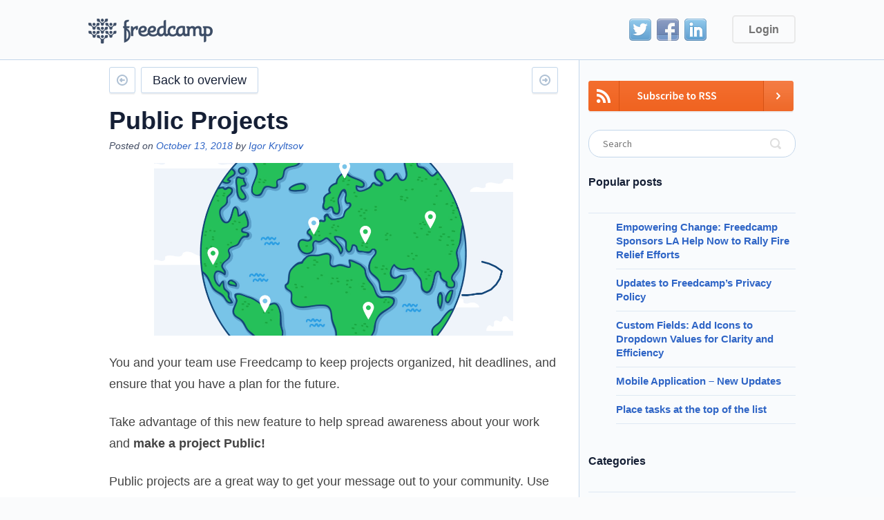

--- FILE ---
content_type: text/html; charset=UTF-8
request_url: https://blog.freedcamp.com/2018/10/13/public-projects/
body_size: 7194
content:
<!DOCTYPE html>
<html>
<head profile="http://gmpg.org/xfn/11">
<meta http-equiv="Content-Type" content="text/html; charset=UTF-8" />

<title>Public Projects &laquo;  Freedcamp Blog</title>

<link rel="pingback" href="https://blog.freedcamp.com/xmlrpc.php" />

<link rel='dns-prefetch' href='//fonts.googleapis.com' />
<link rel='dns-prefetch' href='//s.w.org' />
<link rel="alternate" type="application/rss+xml" title="Freedcamp Blog &raquo; Feed" href="https://blog.freedcamp.com/feed/" />
<link rel="alternate" type="application/rss+xml" title="Freedcamp Blog &raquo; Comments Feed" href="https://blog.freedcamp.com/comments/feed/" />
<link rel="alternate" type="application/rss+xml" title="Freedcamp Blog &raquo; Public Projects Comments Feed" href="https://blog.freedcamp.com/2018/10/13/public-projects/feed/" />
<link rel="shortcut icon" href="https://blog.freedcamp.com/wp-content/themes/freedcamp-blog/images/favicon.ico?ver=1597220007" />
		<script type="text/javascript">
			window._wpemojiSettings = {"baseUrl":"https:\/\/s.w.org\/images\/core\/emoji\/13.0.0\/72x72\/","ext":".png","svgUrl":"https:\/\/s.w.org\/images\/core\/emoji\/13.0.0\/svg\/","svgExt":".svg","source":{"concatemoji":"https:\/\/blog.freedcamp.com\/wp-includes\/js\/wp-emoji-release.min.js?ver=5.5.3"}};
			!function(e,a,t){var r,n,o,i,p=a.createElement("canvas"),s=p.getContext&&p.getContext("2d");function c(e,t){var a=String.fromCharCode;s.clearRect(0,0,p.width,p.height),s.fillText(a.apply(this,e),0,0);var r=p.toDataURL();return s.clearRect(0,0,p.width,p.height),s.fillText(a.apply(this,t),0,0),r===p.toDataURL()}function l(e){if(!s||!s.fillText)return!1;switch(s.textBaseline="top",s.font="600 32px Arial",e){case"flag":return!c([127987,65039,8205,9895,65039],[127987,65039,8203,9895,65039])&&(!c([55356,56826,55356,56819],[55356,56826,8203,55356,56819])&&!c([55356,57332,56128,56423,56128,56418,56128,56421,56128,56430,56128,56423,56128,56447],[55356,57332,8203,56128,56423,8203,56128,56418,8203,56128,56421,8203,56128,56430,8203,56128,56423,8203,56128,56447]));case"emoji":return!c([55357,56424,8205,55356,57212],[55357,56424,8203,55356,57212])}return!1}function d(e){var t=a.createElement("script");t.src=e,t.defer=t.type="text/javascript",a.getElementsByTagName("head")[0].appendChild(t)}for(i=Array("flag","emoji"),t.supports={everything:!0,everythingExceptFlag:!0},o=0;o<i.length;o++)t.supports[i[o]]=l(i[o]),t.supports.everything=t.supports.everything&&t.supports[i[o]],"flag"!==i[o]&&(t.supports.everythingExceptFlag=t.supports.everythingExceptFlag&&t.supports[i[o]]);t.supports.everythingExceptFlag=t.supports.everythingExceptFlag&&!t.supports.flag,t.DOMReady=!1,t.readyCallback=function(){t.DOMReady=!0},t.supports.everything||(n=function(){t.readyCallback()},a.addEventListener?(a.addEventListener("DOMContentLoaded",n,!1),e.addEventListener("load",n,!1)):(e.attachEvent("onload",n),a.attachEvent("onreadystatechange",function(){"complete"===a.readyState&&t.readyCallback()})),(r=t.source||{}).concatemoji?d(r.concatemoji):r.wpemoji&&r.twemoji&&(d(r.twemoji),d(r.wpemoji)))}(window,document,window._wpemojiSettings);
		</script>
		<style type="text/css">
img.wp-smiley,
img.emoji {
	display: inline !important;
	border: none !important;
	box-shadow: none !important;
	height: 1em !important;
	width: 1em !important;
	margin: 0 .07em !important;
	vertical-align: -0.1em !important;
	background: none !important;
	padding: 0 !important;
}
</style>
	<link rel='stylesheet' id='twb-open-sans-css'  href='https://fonts.googleapis.com/css?family=Open+Sans%3A300%2C400%2C500%2C600%2C700%2C800&#038;display=swap&#038;ver=5.5.3' type='text/css' media='all' />
<link rel='stylesheet' id='twbbwg-global-css'  href='https://blog.freedcamp.com/wp-content/plugins/photo-gallery/booster/assets/css/global.css?ver=1.0.0' type='text/css' media='all' />
<link rel='stylesheet' id='wp-block-library-css'  href='https://blog.freedcamp.com/wp-includes/css/dist/block-library/style.min.css?ver=5.5.3' type='text/css' media='all' />
<link rel='stylesheet' id='bwg_fonts-css'  href='https://blog.freedcamp.com/wp-content/plugins/photo-gallery/css/bwg-fonts/fonts.css?ver=0.0.1' type='text/css' media='all' />
<link rel='stylesheet' id='sumoselect-css'  href='https://blog.freedcamp.com/wp-content/plugins/photo-gallery/css/sumoselect.min.css?ver=3.4.6' type='text/css' media='all' />
<link rel='stylesheet' id='mCustomScrollbar-css'  href='https://blog.freedcamp.com/wp-content/plugins/photo-gallery/css/jquery.mCustomScrollbar.min.css?ver=3.1.5' type='text/css' media='all' />
<link rel='stylesheet' id='bwg_googlefonts-css'  href='https://fonts.googleapis.com/css?family=Ubuntu&#038;subset=greek,latin,greek-ext,vietnamese,cyrillic-ext,latin-ext,cyrillic' type='text/css' media='all' />
<link rel='stylesheet' id='bwg_frontend-css'  href='https://blog.freedcamp.com/wp-content/plugins/photo-gallery/css/styles.min.css?ver=1.8.19' type='text/css' media='all' />
<link rel='stylesheet' id='source-sans-font-css'  href='//fonts.googleapis.com/css?family=Source+Sans+Pro%3A400%2C400italic%2C600%2C600italic%2C700%2C700italic&#038;ver=5.5.3' type='text/css' media='all' />
<link rel='stylesheet' id='theme-styles-css'  href='https://blog.freedcamp.com/wp-content/themes/freedcamp-blog/style.css?ver=1700655643' type='text/css' media='all' />
<link rel='stylesheet' id='tablepress-default-css'  href='https://blog.freedcamp.com/wp-content/plugins/tablepress/css/default.min.css?ver=1.12' type='text/css' media='all' />
<link rel='stylesheet' id='__EPYT__style-css'  href='https://blog.freedcamp.com/wp-content/plugins/youtube-embed-plus-pro/styles/ytprefs.min.css?ver=13.4.3' type='text/css' media='all' />
<style id='__EPYT__style-inline-css' type='text/css'>

                .epyt-gallery-thumb {
                        width: 33.333%;
                }
                
</style>
<link rel='stylesheet' id='__disptype__-css'  href='https://blog.freedcamp.com/wp-content/plugins/youtube-embed-plus-pro/scripts/lity.min.css?ver=13.4.3' type='text/css' media='all' />
<link rel='stylesheet' id='wp-add-custom-css-css'  href='https://blog.freedcamp.com?display_custom_css=css&#038;ver=5.5.3' type='text/css' media='all' />
<script type='text/javascript' src='https://blog.freedcamp.com/wp-includes/js/jquery/jquery.js?ver=1.12.4-wp' id='jquery-core-js'></script>
<script type='text/javascript' src='https://blog.freedcamp.com/wp-content/plugins/photo-gallery/booster/assets/js/circle-progress.js?ver=1.2.2' id='twbbwg-circle-js'></script>
<script type='text/javascript' id='twbbwg-global-js-extra'>
/* <![CDATA[ */
var twb = {"nonce":"3f717ad2f1","ajax_url":"https:\/\/blog.freedcamp.com\/wp-admin\/admin-ajax.php","plugin_url":"https:\/\/blog.freedcamp.com\/wp-content\/plugins\/photo-gallery\/booster","href":"https:\/\/blog.freedcamp.com\/wp-admin\/admin.php?page=twbbwg_photo-gallery"};
var twb = {"nonce":"3f717ad2f1","ajax_url":"https:\/\/blog.freedcamp.com\/wp-admin\/admin-ajax.php","plugin_url":"https:\/\/blog.freedcamp.com\/wp-content\/plugins\/photo-gallery\/booster","href":"https:\/\/blog.freedcamp.com\/wp-admin\/admin.php?page=twbbwg_photo-gallery"};
/* ]]> */
</script>
<script type='text/javascript' src='https://blog.freedcamp.com/wp-content/plugins/photo-gallery/booster/assets/js/global.js?ver=1.0.0' id='twbbwg-global-js'></script>
<script type='text/javascript' src='https://blog.freedcamp.com/wp-content/plugins/photo-gallery/js/jquery.sumoselect.min.js?ver=3.4.6' id='sumoselect-js'></script>
<script type='text/javascript' src='https://blog.freedcamp.com/wp-content/plugins/photo-gallery/js/tocca.min.js?ver=2.0.9' id='bwg_mobile-js'></script>
<script type='text/javascript' src='https://blog.freedcamp.com/wp-content/plugins/photo-gallery/js/jquery.mCustomScrollbar.concat.min.js?ver=3.1.5' id='mCustomScrollbar-js'></script>
<script type='text/javascript' src='https://blog.freedcamp.com/wp-content/plugins/photo-gallery/js/jquery.fullscreen.min.js?ver=0.6.0' id='jquery-fullscreen-js'></script>
<script type='text/javascript' id='bwg_frontend-js-extra'>
/* <![CDATA[ */
var bwg_objectsL10n = {"bwg_field_required":"field is required.","bwg_mail_validation":"This is not a valid email address.","bwg_search_result":"There are no images matching your search.","bwg_select_tag":"Select Tag","bwg_order_by":"Order By","bwg_search":"Search","bwg_show_ecommerce":"Show Ecommerce","bwg_hide_ecommerce":"Hide Ecommerce","bwg_show_comments":"Show Comments","bwg_hide_comments":"Hide Comments","bwg_restore":"Restore","bwg_maximize":"Maximize","bwg_fullscreen":"Fullscreen","bwg_exit_fullscreen":"Exit Fullscreen","bwg_search_tag":"SEARCH...","bwg_tag_no_match":"No tags found","bwg_all_tags_selected":"All tags selected","bwg_tags_selected":"tags selected","play":"Play","pause":"Pause","is_pro":"","bwg_play":"Play","bwg_pause":"Pause","bwg_hide_info":"Hide info","bwg_show_info":"Show info","bwg_hide_rating":"Hide rating","bwg_show_rating":"Show rating","ok":"Ok","cancel":"Cancel","select_all":"Select all","lazy_load":"0","lazy_loader":"https:\/\/blog.freedcamp.com\/wp-content\/plugins\/photo-gallery\/images\/ajax_loader.png","front_ajax":"0","bwg_tag_see_all":"see all tags","bwg_tag_see_less":"see less tags"};
/* ]]> */
</script>
<script type='text/javascript' src='https://blog.freedcamp.com/wp-content/plugins/photo-gallery/js/scripts.min.js?ver=1.8.19' id='bwg_frontend-js'></script>
<script type='text/javascript' src='https://blog.freedcamp.com/wp-content/themes/freedcamp-blog/js/functions.js?ver=1597220007' id='theme-functions-js'></script>
<script type='text/javascript' src='https://blog.freedcamp.com/wp-content/plugins/youtube-embed-plus-pro/scripts/lity.min.js?ver=13.4.3' id='__dispload__-js'></script>
<script type='text/javascript' id='__ytprefs__-js-extra'>
/* <![CDATA[ */
var _EPYT_ = {"ajaxurl":"https:\/\/blog.freedcamp.com\/wp-admin\/admin-ajax.php","security":"177fdf2d40","gallery_scrolloffset":"20","eppathtoscripts":"https:\/\/blog.freedcamp.com\/wp-content\/plugins\/youtube-embed-plus-pro\/scripts\/","eppath":"https:\/\/blog.freedcamp.com\/wp-content\/plugins\/youtube-embed-plus-pro\/","epresponsiveselector":"[\"iframe.__youtube_prefs_widget__\"]","epdovol":"1","version":"13.4.3","evselector":"iframe.__youtube_prefs__[src], iframe[src*=\"youtube.com\/embed\/\"], iframe[src*=\"youtube-nocookie.com\/embed\/\"]","ajax_compat":"","ytapi_load":"light","pause_others":"","stopMobileBuffer":"1","vi_active":"","vi_js_posttypes":[]};
/* ]]> */
</script>
<script type='text/javascript' src='https://blog.freedcamp.com/wp-content/plugins/youtube-embed-plus-pro/scripts/ytprefs.min.js?ver=13.4.3' id='__ytprefs__-js'></script>
<link rel="https://api.w.org/" href="https://blog.freedcamp.com/wp-json/" /><link rel="alternate" type="application/json" href="https://blog.freedcamp.com/wp-json/wp/v2/posts/3909" /><link rel="EditURI" type="application/rsd+xml" title="RSD" href="https://blog.freedcamp.com/xmlrpc.php?rsd" />
<link rel="wlwmanifest" type="application/wlwmanifest+xml" href="https://blog.freedcamp.com/wp-includes/wlwmanifest.xml" /> 
<link rel='prev' title='Two-Factor Authentication is available for Enterprise Users' href='https://blog.freedcamp.com/2018/10/09/two-factor-authentication-available-enterprise-users/' />
<link rel='next' title='Freedcamp Android &#8211; invitation to install and test' href='https://blog.freedcamp.com/2018/10/25/freedcamp-android-invitation-install-test/' />
<meta name="generator" content="WordPress 5.5.3" />
<link rel="canonical" href="https://blog.freedcamp.com/2018/10/13/public-projects/" />
<link rel='shortlink' href='https://blog.freedcamp.com/?p=3909' />
<link rel="alternate" type="application/json+oembed" href="https://blog.freedcamp.com/wp-json/oembed/1.0/embed?url=https%3A%2F%2Fblog.freedcamp.com%2F2018%2F10%2F13%2Fpublic-projects%2F" />
<link rel="alternate" type="text/xml+oembed" href="https://blog.freedcamp.com/wp-json/oembed/1.0/embed?url=https%3A%2F%2Fblog.freedcamp.com%2F2018%2F10%2F13%2Fpublic-projects%2F&#038;format=xml" />

		<!-- GA Google Analytics @ https://m0n.co/ga -->
		<script async src="https://www.googletagmanager.com/gtag/js?id=G-9M3MR9YQ0P"></script>
		<script>
			window.dataLayer = window.dataLayer || [];
			function gtag(){dataLayer.push(arguments);}
			gtag('js', new Date());
			gtag('config', 'G-9M3MR9YQ0P');
		</script>

			<style type="text/css" id="wp-custom-css">
			body {
  color: #444;
}
body ul li {
  font-size: 15px;
  color: #444;
}
body header.header .shell .logo {	background:url(https://s3.amazonaws.com/cdn.freedcamp.com/news-and-blog/blog.freedcamp.com/Logo.png) no-repeat 0 0;
	height: 36px;
	width: 181px;
}
@media 
(-webkit-min-device-pixel-ratio: 2), 
(min-resolution: 192dpi) { 
    body header.header .shell .logo {	background:url(https://s3.amazonaws.com/cdn.freedcamp.com/news-and-blog/blog.freedcamp.com/Logo%402x.png) no-repeat 0 0;
		background-size: contain;
}
}
.sfsiplus_norm_row .bot_no, .sfsi_plus_outr_div ul li .sfsiplus_inerCnt .bot_no {
	background: #ffffff;
	border: 1px solid #000000;
}
.sfsiplus_norm_row .bot_no:after, .sfsiplus_norm_row .bot_no:before, .sfsi_plus_outr_div ul li .sfsiplus_inerCnt .bot_no:after, .sfsi_plus_outr_div ul li .sfsiplus_inerCnt .bot_no:before {
	bottom: 100%;
	left: 50%;
	border: solid transparent;
	content: " ";
	height: 0;
	width: 0;
	position: absolute;
	pointer-events: none;
}

.sfsiplus_norm_row .bot_no:after, .sfsi_plus_outr_div ul li .sfsiplus_inerCnt .bot_no:after {
	border-color: rgba(255, 255, 255, 0);
	border-bottom-color: #ffffff;
	border-width: 4px;
	margin-left: -4px;
}
.sfsiplus_norm_row .bot_no:before, .sfsi_plus_outr_div ul li .sfsiplus_inerCnt .bot_no:before {
	border-color: rgba(0, 0, 0, 0);
	border-bottom-color: #000000;
	border-width: 5px;
	margin-left: -5px;
}
.sfsi_plus_Sicons {
	display: block !important;
}
.sfsi_plus_Sicons > div:first-child {
	float: none !important; width: 100%;
	margin-top: 20px !important;
	border-bottom: 1px solid #eee;
	margin-bottom: 15px !important;
}
.sfsiaftrpstwpr .sfsiplus_norm_row.sfsi_plus_wDivothr {
	float: none !important;
	text-align: center;
}
.sfsiaftrpstwpr .sfsiplus_norm_row.sfsi_plus_wDivothr > div {
	display: inline-block;
	float: none !important;
	margin: 0 20px;
}
.sfsi_plus_outr_div .sfsi_plus_FrntInner {
	padding: 50px;
}		</style>
		<meta name="viewport" content="width=device-width, initial-scale=1.0, maximum-scale=1.0, user-scalable=no">
<script type="text/javascript" src="https://w.sharethis.com/button/buttons.js"></script>
<script type="text/javascript">stLight.options({publisher: "c384ca8c-4428-47d5-8002-ca054fb2cfb0", doNotHash: false, doNotCopy: false, hashAddressBar: false});</script>

</head>
<body class="post-template-default single single-post postid-3909 single-format-standard">
	<header class="header">
		<div class="shell clearfix">
			<a class="logo" href="https://blog.freedcamp.com/" title="Freedcamp Blog">Freedcamp Blog</a>
			
			<nav class="nav clearfix">
            	<ul class="social-menu">
                	<li class="twitter"><a href="https://twitter.com/freedcamp">Twitter</a></li>
                	<li class="facebook"><a href="https://facebook.com/Freedcamp">Facebook</a></li>
                	<li class="linkedin"><a href="https://www.linkedin.com/company/freedcamp-llc-">LinkedIn</a></li>
                </ul>
				<a href="https://freedcamp.com/login" class="login-btn">Login</a>					
			</nav><!-- /.nav -->
		</div><!-- /.shell -->
	</header><!-- /.header -->	<div class="container">
		<div class="shell clearfix">
			<div class="content">
									<div class="article">
			<div class="article-actions">
									<a href="https://blog.freedcamp.com/2018/10/25/freedcamp-android-invitation-install-test/" class="prev"></a>
				
				<a href="https://blog.freedcamp.com/" class="back-btn">Back to overview</a>

									<a href="https://blog.freedcamp.com/2018/10/09/two-factor-authentication-available-enterprise-users/" class="next"></a>
							</div><!-- /.article-actions -->

			<div class="article-head">
				<h2>Public Projects</h2>

				<p class="article-meta">Posted on <a href="https://blog.freedcamp.com/2018/10/13/">October 13, 2018</a> by <a href="https://blog.freedcamp.com/author/igor/" title="Posts by Igor Kryltsov" rel="author">Igor Kryltsov</a></p>


			</div><!-- /.article-head -->

			<div class="article-cnt entry">
				<p><img class="aligncenter size-full wp-image-3911" src="https://blog.freedcamp.com/wp-content/uploads/2018/09/Freedcamp-Public-Projects.gif" alt="" width="520" /></p>
<p>You and your team use Freedcamp to keep projects organized, hit deadlines, and ensure that you have a plan for the future.</p>
<p>Take advantage of this new feature to help spread awareness about your work and <strong>make a project Public!</strong></p>
<p>Public projects are a great way to get your message out to your community. Use one as a marketing platform or a public roadmap. The possibilities are endless.</p>
<p>As long as your project remains public you receive access to the following premium apps and features regardless of the plan you are using including our Free plan:</p>
<ul>
<li>Subtasks Pro<em> (Minimalist plan and above)</em></li>
<li>Start date <em>(Minimalist plan and above)</em></li>
<li>Google Drive, OneDrive and Dropbox integrations<em> (Minimalist plan and above)</em></li>
<li>FileEdit <em>(Business plan and above)</em></li>
<li>The Gantt View <em>(Business plan and above)</em></li>
<li>Wiki Application <em>(Business plan and above)</em></li>
<li>Issue Tracker<em> (Business plan and above)</em></li>
<li>Project Overview<em> (Enterprise plan)</em></li>
</ul>
<p>When a project is made public in Freedcamp, we allow search engines to crawl the project so that they can include it in their search results. When you make your project public, your users can use a search engine to find the project.</p>
<p><a href="https://freedcamp.com/Freedcamp_LxR/Freedcamp_Devel_yOf/wiki/wiki_public/view/g5dab" target="_blank">Learn More</a>.</p>
			</div><!-- /.article-cnt -->

			<p class="article-meta">Posted in <a href="https://blog.freedcamp.com/category/new-release/" rel="category tag">New Release</a></p>
			
<div id="disqus_thread"></div>
		</div><!-- /.article -->
		
				</div><!-- /.content -->

			<div class="sidebar widget-area" role="complementary">
	<a href="http://feeds.feedburner.com/FreedcampBlog" target="_blank" title="RSS"><img style="margin-bottom:25px;" src="https://assets.news.freedcamp.com/blog.freedcamp.com/rss.png" alt="RSS"></a>
	<aside id="search-3" class="widget widget_search"><form role="search" method="get" class="searchform" id="searchform" action="https://blog.freedcamp.com/"> 
	<label for="s" class="assistive-text">Search</label>
	<input type="text" class="field" name="s" id="s" placeholder="Search"/>
	<input type="submit" class="submit" name="submit" id="searchsubmit" value="Search"/>
</form>
</aside>
		<aside id="recent-posts-3" class="widget widget_recent_entries">
		<h3 class="widget-title">Popular posts</h3>
		<ul>
											<li>
					<a href="https://blog.freedcamp.com/2025/03/04/empowering-change-freedcamp-sponsors-la-help-now-to-rally-fire-relief-efforts/">Empowering Change: Freedcamp Sponsors LA Help Now to Rally Fire Relief Efforts</a>
									</li>
											<li>
					<a href="https://blog.freedcamp.com/2024/06/24/updates-to-freedcamps-privacy-policy/">Updates to Freedcamp&#8217;s Privacy Policy</a>
									</li>
											<li>
					<a href="https://blog.freedcamp.com/2024/06/09/custom-fields-add-icons-to-dropdown-values-for-clarity-and-efficiency/">Custom Fields: Add Icons to Dropdown Values for Clarity and Efficiency</a>
									</li>
											<li>
					<a href="https://blog.freedcamp.com/2024/06/09/mobile-application-new-updates-16/">Mobile Application – New Updates</a>
									</li>
											<li>
					<a href="https://blog.freedcamp.com/2024/06/03/place-tasks-at-the-top-of-the-list/">Place tasks at the top of the list</a>
									</li>
					</ul>

		</aside><aside id="categories-3" class="widget widget_categories"><h3 class="widget-title">Categories</h3>
			<ul>
					<li class="cat-item cat-item-41"><a href="https://blog.freedcamp.com/category/alternative/">Alternative</a>
</li>
	<li class="cat-item cat-item-43"><a href="https://blog.freedcamp.com/category/educational/">Educational</a>
</li>
	<li class="cat-item cat-item-1"><a href="https://blog.freedcamp.com/category/uncategorized/">Freedcamp</a>
</li>
	<li class="cat-item cat-item-5"><a href="https://blog.freedcamp.com/category/marketplace/">Marketplace</a>
</li>
	<li class="cat-item cat-item-2915"><a href="https://blog.freedcamp.com/category/misc/">Misc</a>
</li>
	<li class="cat-item cat-item-6"><a href="https://blog.freedcamp.com/category/mobile-2/">Mobile</a>
</li>
	<li class="cat-item cat-item-7"><a href="https://blog.freedcamp.com/category/new-release/">New Release</a>
</li>
	<li class="cat-item cat-item-42"><a href="https://blog.freedcamp.com/category/productivity/">Productivity</a>
</li>
	<li class="cat-item cat-item-64"><a href="https://blog.freedcamp.com/category/tips-hints/">Tips &amp; Hints</a>
</li>
			</ul>

			</aside><aside id="archives-3" class="widget widget_archive"><h3 class="widget-title">Archives</h3>
			<ul>
					<li><a href='https://blog.freedcamp.com/2025/03/'>March 2025</a></li>
	<li><a href='https://blog.freedcamp.com/2024/06/'>June 2024</a></li>
	<li><a href='https://blog.freedcamp.com/2024/03/'>March 2024</a></li>
	<li><a href='https://blog.freedcamp.com/2024/02/'>February 2024</a></li>
	<li><a href='https://blog.freedcamp.com/2024/01/'>January 2024</a></li>
	<li><a href='https://blog.freedcamp.com/2023/12/'>December 2023</a></li>
	<li><a href='https://blog.freedcamp.com/2023/10/'>October 2023</a></li>
	<li><a href='https://blog.freedcamp.com/2023/03/'>March 2023</a></li>
	<li><a href='https://blog.freedcamp.com/2023/02/'>February 2023</a></li>
	<li><a href='https://blog.freedcamp.com/2023/01/'>January 2023</a></li>
	<li><a href='https://blog.freedcamp.com/2022/12/'>December 2022</a></li>
	<li><a href='https://blog.freedcamp.com/2022/11/'>November 2022</a></li>
	<li><a href='https://blog.freedcamp.com/2022/10/'>October 2022</a></li>
	<li><a href='https://blog.freedcamp.com/2022/08/'>August 2022</a></li>
	<li><a href='https://blog.freedcamp.com/2022/07/'>July 2022</a></li>
	<li><a href='https://blog.freedcamp.com/2022/06/'>June 2022</a></li>
	<li><a href='https://blog.freedcamp.com/2022/05/'>May 2022</a></li>
	<li><a href='https://blog.freedcamp.com/2022/04/'>April 2022</a></li>
	<li><a href='https://blog.freedcamp.com/2022/03/'>March 2022</a></li>
	<li><a href='https://blog.freedcamp.com/2021/12/'>December 2021</a></li>
	<li><a href='https://blog.freedcamp.com/2021/11/'>November 2021</a></li>
	<li><a href='https://blog.freedcamp.com/2021/10/'>October 2021</a></li>
	<li><a href='https://blog.freedcamp.com/2021/09/'>September 2021</a></li>
	<li><a href='https://blog.freedcamp.com/2021/07/'>July 2021</a></li>
	<li><a href='https://blog.freedcamp.com/2021/06/'>June 2021</a></li>
	<li><a href='https://blog.freedcamp.com/2021/05/'>May 2021</a></li>
	<li><a href='https://blog.freedcamp.com/2021/04/'>April 2021</a></li>
	<li><a href='https://blog.freedcamp.com/2021/03/'>March 2021</a></li>
	<li><a href='https://blog.freedcamp.com/2021/02/'>February 2021</a></li>
	<li><a href='https://blog.freedcamp.com/2021/01/'>January 2021</a></li>
	<li><a href='https://blog.freedcamp.com/2020/12/'>December 2020</a></li>
	<li><a href='https://blog.freedcamp.com/2020/11/'>November 2020</a></li>
	<li><a href='https://blog.freedcamp.com/2020/10/'>October 2020</a></li>
	<li><a href='https://blog.freedcamp.com/2020/09/'>September 2020</a></li>
	<li><a href='https://blog.freedcamp.com/2020/08/'>August 2020</a></li>
	<li><a href='https://blog.freedcamp.com/2020/07/'>July 2020</a></li>
	<li><a href='https://blog.freedcamp.com/2020/06/'>June 2020</a></li>
	<li><a href='https://blog.freedcamp.com/2020/05/'>May 2020</a></li>
	<li><a href='https://blog.freedcamp.com/2020/04/'>April 2020</a></li>
	<li><a href='https://blog.freedcamp.com/2020/03/'>March 2020</a></li>
	<li><a href='https://blog.freedcamp.com/2020/02/'>February 2020</a></li>
	<li><a href='https://blog.freedcamp.com/2020/01/'>January 2020</a></li>
	<li><a href='https://blog.freedcamp.com/2019/12/'>December 2019</a></li>
	<li><a href='https://blog.freedcamp.com/2019/11/'>November 2019</a></li>
	<li><a href='https://blog.freedcamp.com/2019/10/'>October 2019</a></li>
	<li><a href='https://blog.freedcamp.com/2019/09/'>September 2019</a></li>
	<li><a href='https://blog.freedcamp.com/2019/08/'>August 2019</a></li>
	<li><a href='https://blog.freedcamp.com/2019/07/'>July 2019</a></li>
	<li><a href='https://blog.freedcamp.com/2019/06/'>June 2019</a></li>
	<li><a href='https://blog.freedcamp.com/2019/05/'>May 2019</a></li>
	<li><a href='https://blog.freedcamp.com/2019/02/'>February 2019</a></li>
	<li><a href='https://blog.freedcamp.com/2019/01/'>January 2019</a></li>
	<li><a href='https://blog.freedcamp.com/2018/12/'>December 2018</a></li>
	<li><a href='https://blog.freedcamp.com/2018/11/'>November 2018</a></li>
	<li><a href='https://blog.freedcamp.com/2018/10/'>October 2018</a></li>
	<li><a href='https://blog.freedcamp.com/2018/09/'>September 2018</a></li>
	<li><a href='https://blog.freedcamp.com/2018/08/'>August 2018</a></li>
	<li><a href='https://blog.freedcamp.com/2018/07/'>July 2018</a></li>
	<li><a href='https://blog.freedcamp.com/2018/06/'>June 2018</a></li>
	<li><a href='https://blog.freedcamp.com/2018/05/'>May 2018</a></li>
	<li><a href='https://blog.freedcamp.com/2018/04/'>April 2018</a></li>
	<li><a href='https://blog.freedcamp.com/2018/03/'>March 2018</a></li>
	<li><a href='https://blog.freedcamp.com/2018/02/'>February 2018</a></li>
	<li><a href='https://blog.freedcamp.com/2018/01/'>January 2018</a></li>
	<li><a href='https://blog.freedcamp.com/2017/12/'>December 2017</a></li>
	<li><a href='https://blog.freedcamp.com/2017/11/'>November 2017</a></li>
	<li><a href='https://blog.freedcamp.com/2017/10/'>October 2017</a></li>
	<li><a href='https://blog.freedcamp.com/2017/09/'>September 2017</a></li>
	<li><a href='https://blog.freedcamp.com/2017/08/'>August 2017</a></li>
	<li><a href='https://blog.freedcamp.com/2017/07/'>July 2017</a></li>
	<li><a href='https://blog.freedcamp.com/2017/06/'>June 2017</a></li>
	<li><a href='https://blog.freedcamp.com/2017/05/'>May 2017</a></li>
	<li><a href='https://blog.freedcamp.com/2017/04/'>April 2017</a></li>
	<li><a href='https://blog.freedcamp.com/2017/03/'>March 2017</a></li>
	<li><a href='https://blog.freedcamp.com/2017/02/'>February 2017</a></li>
	<li><a href='https://blog.freedcamp.com/2016/12/'>December 2016</a></li>
	<li><a href='https://blog.freedcamp.com/2016/11/'>November 2016</a></li>
	<li><a href='https://blog.freedcamp.com/2016/10/'>October 2016</a></li>
	<li><a href='https://blog.freedcamp.com/2016/09/'>September 2016</a></li>
	<li><a href='https://blog.freedcamp.com/2016/08/'>August 2016</a></li>
	<li><a href='https://blog.freedcamp.com/2016/07/'>July 2016</a></li>
	<li><a href='https://blog.freedcamp.com/2016/06/'>June 2016</a></li>
	<li><a href='https://blog.freedcamp.com/2016/04/'>April 2016</a></li>
	<li><a href='https://blog.freedcamp.com/2016/03/'>March 2016</a></li>
	<li><a href='https://blog.freedcamp.com/2016/02/'>February 2016</a></li>
	<li><a href='https://blog.freedcamp.com/2016/01/'>January 2016</a></li>
	<li><a href='https://blog.freedcamp.com/2015/12/'>December 2015</a></li>
	<li><a href='https://blog.freedcamp.com/2015/11/'>November 2015</a></li>
	<li><a href='https://blog.freedcamp.com/2015/10/'>October 2015</a></li>
	<li><a href='https://blog.freedcamp.com/2015/09/'>September 2015</a></li>
	<li><a href='https://blog.freedcamp.com/2015/08/'>August 2015</a></li>
	<li><a href='https://blog.freedcamp.com/2015/07/'>July 2015</a></li>
	<li><a href='https://blog.freedcamp.com/2015/06/'>June 2015</a></li>
	<li><a href='https://blog.freedcamp.com/2015/05/'>May 2015</a></li>
	<li><a href='https://blog.freedcamp.com/2015/04/'>April 2015</a></li>
	<li><a href='https://blog.freedcamp.com/2015/03/'>March 2015</a></li>
	<li><a href='https://blog.freedcamp.com/2014/12/'>December 2014</a></li>
	<li><a href='https://blog.freedcamp.com/2014/11/'>November 2014</a></li>
	<li><a href='https://blog.freedcamp.com/2014/10/'>October 2014</a></li>
	<li><a href='https://blog.freedcamp.com/2014/09/'>September 2014</a></li>
	<li><a href='https://blog.freedcamp.com/2014/08/'>August 2014</a></li>
	<li><a href='https://blog.freedcamp.com/2014/07/'>July 2014</a></li>
	<li><a href='https://blog.freedcamp.com/2014/06/'>June 2014</a></li>
	<li><a href='https://blog.freedcamp.com/2014/05/'>May 2014</a></li>
	<li><a href='https://blog.freedcamp.com/2014/04/'>April 2014</a></li>
	<li><a href='https://blog.freedcamp.com/2014/03/'>March 2014</a></li>
	<li><a href='https://blog.freedcamp.com/2014/02/'>February 2014</a></li>
	<li><a href='https://blog.freedcamp.com/2014/01/'>January 2014</a></li>
	<li><a href='https://blog.freedcamp.com/2013/11/'>November 2013</a></li>
	<li><a href='https://blog.freedcamp.com/2013/10/'>October 2013</a></li>
	<li><a href='https://blog.freedcamp.com/2013/09/'>September 2013</a></li>
	<li><a href='https://blog.freedcamp.com/2013/07/'>July 2013</a></li>
	<li><a href='https://blog.freedcamp.com/2013/05/'>May 2013</a></li>
	<li><a href='https://blog.freedcamp.com/2012/12/'>December 2012</a></li>
	<li><a href='https://blog.freedcamp.com/2012/11/'>November 2012</a></li>
	<li><a href='https://blog.freedcamp.com/2012/09/'>September 2012</a></li>
	<li><a href='https://blog.freedcamp.com/2012/08/'>August 2012</a></li>
	<li><a href='https://blog.freedcamp.com/2012/01/'>January 2012</a></li>
	<li><a href='https://blog.freedcamp.com/2011/12/'>December 2011</a></li>
	<li><a href='https://blog.freedcamp.com/2011/11/'>November 2011</a></li>
	<li><a href='https://blog.freedcamp.com/2011/09/'>September 2011</a></li>
	<li><a href='https://blog.freedcamp.com/2011/08/'>August 2011</a></li>
			</ul>

			</aside></div><!-- /.sidebar -->
	
		</div><!-- /.shell -->
	</div><!-- /.container -->

	<footer class="footer">
		<div class="shell">
			
					</div><!-- /.shell -->
	</footer><!-- /.footer -->

	<script type='text/javascript' id='disqus_count-js-extra'>
/* <![CDATA[ */
var countVars = {"disqusShortname":"freedcamp"};
/* ]]> */
</script>
<script type='text/javascript' src='https://blog.freedcamp.com/wp-content/plugins/disqus-comment-system/public/js/comment_count.js?ver=3.0.23' id='disqus_count-js'></script>
<script type='text/javascript' id='disqus_embed-js-extra'>
/* <![CDATA[ */
var embedVars = {"disqusConfig":{"integration":"wordpress 3.0.23"},"disqusIdentifier":"3909 http:\/\/blog.freedcamp.com\/?p=3909","disqusShortname":"freedcamp","disqusTitle":"Public Projects","disqusUrl":"https:\/\/blog.freedcamp.com\/2018\/10\/13\/public-projects\/","postId":"3909"};
/* ]]> */
</script>
<script type='text/javascript' src='https://blog.freedcamp.com/wp-content/plugins/disqus-comment-system/public/js/comment_embed.js?ver=3.0.23' id='disqus_embed-js'></script>
<script type='text/javascript' src='https://blog.freedcamp.com/wp-includes/js/comment-reply.min.js?ver=5.5.3' id='comment-reply-js'></script>
<script type='text/javascript' src='https://blog.freedcamp.com/wp-content/plugins/youtube-embed-plus-pro/scripts/fitvids.min.js?ver=13.4.3' id='__ytprefsfitvids__-js'></script>
<script type='text/javascript' src='https://blog.freedcamp.com/wp-includes/js/wp-embed.min.js?ver=5.5.3' id='wp-embed-js'></script>
</body>
</html>

--- FILE ---
content_type: text/html; charset=utf-8
request_url: https://disqus.com/embed/comments/?base=default&f=freedcamp&t_i=3909%20http%3A%2F%2Fblog.freedcamp.com%2F%3Fp%3D3909&t_u=https%3A%2F%2Fblog.freedcamp.com%2F2018%2F10%2F13%2Fpublic-projects%2F&t_e=Public%20Projects&t_d=Public%20Projects%20%C2%AB%20Freedcamp%20Blog&t_t=Public%20Projects&s_o=default
body_size: 3108
content:
<!DOCTYPE html>

<html lang="en" dir="ltr" class="not-supported type-">

<head>
    <title>Disqus Comments</title>

    
    <meta name="viewport" content="width=device-width, initial-scale=1, maximum-scale=1, user-scalable=no">
    <meta http-equiv="X-UA-Compatible" content="IE=edge"/>

    <style>
        .alert--warning {
            border-radius: 3px;
            padding: 10px 15px;
            margin-bottom: 10px;
            background-color: #FFE070;
            color: #A47703;
        }

        .alert--warning a,
        .alert--warning a:hover,
        .alert--warning strong {
            color: #A47703;
            font-weight: bold;
        }

        .alert--error p,
        .alert--warning p {
            margin-top: 5px;
            margin-bottom: 5px;
        }
        
        </style>
    
    <style>
        
        html, body {
            overflow-y: auto;
            height: 100%;
        }
        

        #error {
            display: none;
        }

        .clearfix:after {
            content: "";
            display: block;
            height: 0;
            clear: both;
            visibility: hidden;
        }

        
    </style>

</head>
<body>
    

    
    <div id="error" class="alert--error">
        <p>We were unable to load Disqus. If you are a moderator please see our <a href="https://docs.disqus.com/help/83/"> troubleshooting guide</a>. </p>
    </div>

    
    <script type="text/json" id="disqus-forumData">{"session":{"canModerate":false,"audienceSyncVerified":false,"canReply":true,"mustVerify":false,"recaptchaPublicKey":"6LfHFZceAAAAAIuuLSZamKv3WEAGGTgqB_E7G7f3","mustVerifyEmail":false},"forum":{"aetBannerConfirmation":null,"founder":"341750494","twitterName":"freedcamp","commentsLinkOne":"1 Comment","guidelines":null,"disableDisqusBrandingOnPolls":false,"commentsLinkZero":"0 Comments","disableDisqusBranding":false,"id":"freedcamp","createdAt":"2019-12-06T21:26:44.567222","category":"Business","aetBannerEnabled":false,"aetBannerTitle":null,"raw_guidelines":null,"initialCommentCount":null,"votingType":null,"daysUnapproveNewUsers":null,"installCompleted":false,"moderatorBadgeText":"","commentPolicyText":" Remember to be respectful when commenting. @mention a moderator if you have any questions. ","aetEnabled":false,"channel":null,"sort":1,"description":"\u003cp>Your team needs a better way to stay organized.\u003c/p>","organizationHasBadges":true,"newPolicy":true,"raw_description":"Your team needs a better way to stay organized.","customFont":null,"language":"en","adsReviewStatus":1,"commentsPlaceholderTextEmpty":null,"daysAlive":0,"forumCategory":{"date_added":"2016-01-28T01:54:31","id":1,"name":"Business"},"linkColor":null,"colorScheme":"light","pk":"5939763","commentsPlaceholderTextPopulated":null,"permissions":{},"commentPolicyLink":null,"aetBannerDescription":null,"favicon":{"permalink":"https://disqus.com/api/forums/favicons/freedcamp.jpg","cache":"//a.disquscdn.com/1768293611/images/favicon-default.png"},"name":"Freedcamp","commentsLinkMultiple":"{num} Comments","settings":{"threadRatingsEnabled":false,"adsDRNativeEnabled":false,"behindClickEnabled":false,"disable3rdPartyTrackers":true,"adsVideoEnabled":false,"adsProductVideoEnabled":false,"adsPositionBottomEnabled":false,"ssoRequired":false,"contextualAiPollsEnabled":false,"unapproveLinks":false,"adsPositionRecommendationsEnabled":false,"adsEnabled":false,"adsProductLinksThumbnailsEnabled":false,"hasCustomAvatar":true,"organicDiscoveryEnabled":true,"adsProductDisplayEnabled":false,"adsProductLinksEnabled":false,"audienceSyncEnabled":false,"threadReactionsEnabled":true,"linkAffiliationEnabled":false,"adsPositionAiPollsEnabled":false,"disableSocialShare":false,"adsPositionTopEnabled":false,"adsProductStoriesEnabled":false,"sidebarEnabled":false,"adultContent":false,"allowAnonVotes":false,"gifPickerEnabled":true,"mustVerify":true,"badgesEnabled":false,"mustVerifyEmail":true,"allowAnonPost":false,"unapproveNewUsersEnabled":false,"mediaembedEnabled":true,"aiPollsEnabled":false,"userIdentityDisabled":false,"adsPositionPollEnabled":false,"discoveryLocked":false,"validateAllPosts":false,"adsSettingsLocked":false,"isVIP":false,"adsPositionInthreadEnabled":false},"organizationId":4415309,"typeface":"serif","url":"https://freedcamp.com","daysThreadAlive":0,"avatar":{"small":{"permalink":"https://disqus.com/api/forums/avatars/freedcamp.jpg?size=32","cache":"https://c.disquscdn.com/uploads/forums/593/9763/avatar32.jpg?1580428653"},"large":{"permalink":"https://disqus.com/api/forums/avatars/freedcamp.jpg?size=92","cache":"https://c.disquscdn.com/uploads/forums/593/9763/avatar92.jpg?1580428653"}},"signedUrl":"https://disq.us/?url=https%3A%2F%2Ffreedcamp.com&key=Po-tZq-qEHk8NSnKc10tAA"}}</script>

    <div id="postCompatContainer"><div class="comment__wrapper"><div class="comment__name clearfix"><img class="comment__avatar" src="https://c.disquscdn.com/uploads/forums/593/9763/avatar92.jpg?1580428653" width="32" height="32" /><strong><a href="">Michael</a></strong> &bull; 7 years ago
        </div><div class="comment__content"><p>are there good examples of folks using public projects to foster community relationships that you can point us to? Thanks!</p></div></div><div class="comment__wrapper"><div class="comment__name clearfix"><img class="comment__avatar" src="https://c.disquscdn.com/uploads/forums/593/9763/avatar92.jpg?1580428653" width="32" height="32" /><strong><a href="">Igor Kryltsov</a></strong> &bull; 7 years ago
        </div><div class="comment__content"><p>Hi Michael,</p><p>None we can share, sorry. If you request freedcamp/sitemap.xml fule it will contain another reference to an XML file containing links to all public projects Freedcamp users shared - you can explore and get in touch with those teams if they permitted 'Request Access'.</p><p>Regards,<br>Igor</p></div></div><div class="comment__wrapper"><div class="comment__name clearfix"><img class="comment__avatar" src="https://c.disquscdn.com/uploads/forums/593/9763/avatar92.jpg?1580428653" width="32" height="32" /><strong><a href="">Joaquim</a></strong> &bull; 6 years ago
        </div><div class="comment__content"><p>Hey,<br>I would like to know what is (if anything) private?<br>For instance, I might some client work where a logo that isn't final, and attaching it from my private drive folder, would that make the file itself available to the public?</p><p>Thanks</p></div></div><div class="comment__wrapper"><div class="comment__name clearfix"><img class="comment__avatar" src="https://c.disquscdn.com/uploads/forums/593/9763/avatar92.jpg?1580428653" width="32" height="32" /><strong><a href="">Igor Kryltsov</a></strong> &bull; 6 years ago
        </div><div class="comment__content"><p>Hi Joaquim</p><p>Please email our support to get a faster response. When you use Google Drive integration in Freedcamp a file will be shown as attachment pointing to Google Drive so permissions of Google Drive will 100% define who can see the file. If you share it by a link or with a particular user - choice is yours.</p></div></div><div class="comment__wrapper"><div class="comment__name clearfix"><img class="comment__avatar" src="https://c.disquscdn.com/uploads/forums/593/9763/avatar92.jpg?1580428653" width="32" height="32" /><strong><a href="">Nathaneil</a></strong> &bull; 6 years ago
        </div><div class="comment__content"><p>I just made my project public, but it seems that the Google Drive integration is not a free option. Is there something else that I need to do?</p></div></div><div class="comment__wrapper"><div class="comment__name clearfix"><img class="comment__avatar" src="https://c.disquscdn.com/uploads/forums/593/9763/avatar92.jpg?1580428653" width="32" height="32" /><strong><a href="">Igor Kryltsov</a></strong> &bull; 6 years ago
        </div><div class="comment__content"><p>I believe you emailed our support and bug was fixed now.</p></div></div></div>


    <div id="fixed-content"></div>

    
        <script type="text/javascript">
          var embedv2assets = window.document.createElement('script');
          embedv2assets.src = 'https://c.disquscdn.com/embedv2/latest/embedv2.js';
          embedv2assets.async = true;

          window.document.body.appendChild(embedv2assets);
        </script>
    



    
</body>
</html>


--- FILE ---
content_type: text/css
request_url: https://blog.freedcamp.com/wp-content/themes/freedcamp-blog/style.css?ver=1700655643
body_size: 3542
content:
/*
Theme name: Freedcamp blog
Description: Custom Theme
*/

/******* Freedcamp blog WordPress CSS *******/

/* Common elements styling */
.post .entry h1 { font-size: 20px; line-height: 30px}
.post .entry h2 { font-size: 18px; line-height: 27px}
.post .entry h3 { font-size: 16px; line-height: 24px}
.post .entry h4 { font-size: 14px; line-height: 21px}
.post .entry h5 { font-size: 12px; line-height: 18px}
.post .entry h6 { font-size: 10px; line-height: 15px}

.post .entry ul { margin-left: 25px; }
.post .entry ol { margin-left: 25px; }
.post .entry a img { border: 0 }

p img { padding: 0;	max-width: 100%; }
img.centered { display: block; margin-left: auto; margin-right: auto; }
img.alignright { margin: 2px 0 2px 7px; display: inline; }
img.alignleft { margin: 2px 7px 2px 0; display: inline; }
.alignright { float: right; display: inline; }
.alignleft { float: left; display: inline; }
.aligncenter, div.aligncenter { display: block; margin-left: auto; margin-right: auto; }

/* Calendar widget */
#wp-calendar { empty-cells: show; margin: 10px auto 0; }
#wp-calendar #next a { padding-right: 10px; text-align: right; }
#wp-calendar #prev a { padding-left: 10px; text-align: left; }
#wp-calendar a { display: block; }
#wp-calendar caption { text-align: center; width: 100%; }
#wp-calendar td { padding: 3px 0; text-align: center; }
.wp-caption { border: 1px solid #ddd; text-align: center; padding-top: 4px; margin: 10px; }
.wp-caption img { margin: 0; padding: 0; border: 0 none; }
.wp-caption p.wp-caption-text { font-size: 11px; line-height: 17px; padding: 0 4px 5px; margin: 0;}

/* Big images in rich text editor should not break page layout */
.post .entry { overflow: hidden; } 
.entry-title { padding-bottom: 30px;}

/******* /Freedcamp blog WordPress CSS *******/

/* ================================================================================
    #Reset
================================================================================ */

* { margin: 0; padding: 0; outline: 0; -webkit-tap-highlight-color: rgba(0, 0, 0, 0); }

header, footer, nav, section, article, aside, figure, details, summary { display: block; }

/* ================================================================================
    #Base
================================================================================ */

body, html { height: 100%; }

body {
    font-family: 'Source Sans Pro', arial, helvetica, sans-serif; 
    font-size: 14px;
    line-height: 24px;
    color: #7e7e7e;
    background: #fff;
    min-width: 960px;
    -webkit-text-size-adjust: none;
    -webkit-font-smoothing: antialiased;
    -moz-osx-font-smoothing: grayscale;
}

/*  Fonts
    Source Sans Pro
*/

a { color: #2f65c6; text-decoration: none; cursor: pointer; }
a:hover { text-decoration: underline; }
a img { border: 0; }
img { height: auto; max-width: 100%; font-size: 0; vertical-align: middle; }

h1, h2, h3, h4, h5, h6 { font-weight: 600; color: #151f35; }

h1 { font-size: 40px; line-height: 44px; }
h2 { font-size: 36px; line-height: 44px; }
h3 { font-size: 24px; line-height: 30px; }
h4 { font-size: 20px; line-height: 24px; }
h5 { font-size: 18px; line-height: 24px; }
h6 { font-size: 16px; line-height: 24px; }

.entry h1,
.entry h2,
.entry h3,
.entry h4,
.entry h5,
.entry h6 { padding-bottom: 14px; }
.entry p { padding-bottom: 24px; }
.entry ul { margin: 0 0 24px 25px; }
.entry ol { margin: 0 0 24px 25px; }
.entry img.alignleft { margin: 0 20px 10px 0; }
.entry img.alignright { margin: 0 0 10px 20px; }
.entry strong { font-weight: 600; }

/* ================================================================================
    #Form Elements
================================================================================ */

input, textarea, select { font-family: 'Source Sans Pro', arial, helvetica, sans-serif; font-size: 14px; }
textarea { overflow: auto; resize: none; -webkit-overflow-scrolling: touch; }

input,
textarea { box-sizing: border-box; max-width: 100%; -webkit-appearance: none; -moz-appearance: none; appearance: none; border-radius: 0; box-shadow: none; }

input[type="checkbox"] { -webkit-appearance: checkbox; -moz-appearance: checkbox; appearance: checkbox; }
input[type="radio"] { -webkit-appearance: radio; -moz-appearance: radio; appearance: radio; }

input[type="radio"],
input[type="checkbox"] { width: auto; height: auto; padding: 0; border: 0; }

input[type="submit"],
input[type="button"],
input[type="reset"],
button { cursor: pointer; }

button::-moz-focus-inner,
input::-moz-focus-inner { padding: 0; border: 0; }

/* ================================================================================
    # Clear 
================================================================================ */

.cl { height: 0; clear: both; }

.cl,
.notext { font-size: 0; line-height: 0; text-indent: -4000px; }

.clearfix { *zoom: 1; }
.clearfix:after { content: ''; font-size: 0; line-height: 0; display: block; clear: both; }

/* ==========================================================================
    #Helpers
========================================================================== */

.left,
.alignleft { float: left; }

.right,
.alignright { float: right; }

.aligncenter { display: block; margin-left: auto; margin-right: auto; }

.alignnone { display: block; }

/* ================================================================================
    #Containers
================================================================================ */

.shell { width: 1024px; margin: 0 auto; }

/* ================================================================================
    #Header
================================================================================ */

.header { padding: 22px; border-bottom: 1px solid #c3d6ea; }

.logo { height: 34px; width: 180px; background: url(images/logo.png) no-repeat 0 0; font-size: 0; line-height: 0; text-indent: -4000px; float: left; margin-top: 5px; }

.nav { float: right; font-size: 16px; line-height: 21px; }
.nav ul { list-style: none; list-style-position: outside; padding: 5px 0; float: left; margin: 0;}
.nav ul li { float: left; }
.nav ul li + li { margin-left: 8px; }
.nav ul li a { color: #959595; }
.nav ul li.current-menu-item a,
.nav ul li a:hover { color: #39a1e7; text-decoration: none; }
.nav ul li.current-menu-item a { font-weight: 600; }
/* custom social icons */
.nav ul li a { display:block; opacity:0.7; width:32px; height:32px; background:url(https://assets.news.freedcamp.com/blog.freedcamp.com/social.png) no-repeat top left; text-indent:-9999px; }
.nav ul li.twitter a { background-position: 		-96px	0; }
.nav ul li.facebook a { background-position: 	-64px	0; }
.nav ul li.google a { background-position: 		-32px	0; }
.nav ul li.linkedin a { background-position: 	0		0; }
.nav ul li a:hover { opacity: 1; }

.login-btn { float: right; line-height: 37px; font-weight: 600; color: #747474; padding: 0 22px; border: 2px solid #e9e9e9; border-radius: 5px; margin-left: 37px; }
.login-btn:hover { color: #39a1e7; text-decoration: none; }

/* ================================================================================
    #Footer
================================================================================ */

.footer { border-top: 1px solid #c3d6ea; padding: 51px 0 61px 0; line-height: 22px; color: #6f737d; text-align: center; display: none; }
.footer h6 { font-size: 13px; line-height: 22px; font-weight: normal; color: #868686; padding-bottom: 16px; }
.footer .footer-menu ul { list-style: none; list-style-position: outside; }
.footer .footer-menu ul li { display: inline-block; vertical-align: top; padding: 0 5px; }
.footer .footer-menu ul li a { color: #60afea; }

/* ================================================================================
    #Global Transitions
================================================================================ */

/* Color */
/* { transition: color 0.3s; }*/

/* Background */
/* { transition: background 0.3s; }*/

/* Opacity */
/* { transition: opacity 0.3s; }*/

/* ================================================================================
    #Elements
================================================================================ */

.container { background: #f9fbfd; position: relative; }
.container:before,
.container > .shell:before { content: ''; position: absolute; top: 0; bottom: 0; }
.container:before { width: 10000px; right: 50%; background: #fff; margin-right: -150px; }
.container > .shell:before { width: 1px; background: #c3d6ea; left: 710px; }
.container > .shell { position: relative; z-index: 10; }

.content { width: 680px; float: left; padding: 0px 30px 50px 0; background: #fff; }

.content .article { padding: 10px 0 10px 30px; }

.article-actions { }
.article-actions a { line-height: 36px; color: #151f35; display: inline-block; vertical-align: top; border: 1px solid #c3d6ea; border-radius: 3px; padding: 0 10px; box-shadow: 0 2px 0 rgba(0, 0, 0, 0.05); }
.article-actions .prev,
.article-actions .next { padding: 10px; }
.article-actions .prev:before,
.article-actions .next:before { content: ''; height: 16px; width: 16px; background: url(images/icons.png) no-repeat -38px 0; display: block; }
.article-actions .next:before { background-position: -57px 0; }
.article-actions .prev:hover:before { background-position: -76px 0; }
.article-actions .next:hover:before { background-position: -95px 0; }
.article-actions .next { float: right; }
.article-actions .back-btn { margin-left: 3px; padding: 0 16px; }
.article-actions .back-btn:hover { color: #39a1e7; text-decoration: none; }

.article-head {  }
.article-head h2 { padding-bottom: 2px; }

.article-meta { color: #151f35; padding-bottom: 13px; }
.article-meta a { color: #2f65c6; }

.article-cnt {  }
.article-cnt p { color:#444; font-size:15px; }
.article-cnt .more-dots { font-weight: bold; }

.article-img, .video-holder { margin-bottom: 22px; }
.video-holder iframe { display: block; border: 1px solid #c3d6ea; padding: 5px; }
.article-img { position: relative; margin: -1px 0 0 0; }
.article-img img { border: 1px solid #c3d6ea; padding: 5px; }

.articles { padding: 10px 0 7px 0; }
.articles .article { padding: 0px 0px 31px 30px; }
.articles .article-head { padding: 4px 60px 0 0; position: relative; }
.articles .article-head h4 { padding-bottom: 2px; }
.articles .article-head h4 a { color: #151f35; }
.articles .article-head .comments-count { height: 40px; width: 30px; background: url(images/icons.png) no-repeat -114px 0; font-size: 18px; line-height: 32px; font-weight: 600; color: #000; text-align: center; padding: 0 5px; position: absolute; top: 0; right: 6px; }
.articles .article-cnt { padding-top: 12px; }
.articles .article-cnt p { padding-bottom: 8px; }
.articles .more-btn { height: 38px; background: #39a1e7; padding: 0 20px; border: 0; cursor: pointer; font-size: 14px; line-height: 38px; font-weight: 600; color: #fff; border-radius: 3px; box-shadow: 0 2px 0 rgba(0, 0, 0, 0.05); display: inline-block; vertical-align: top; }
.articles .more-btn:hover { background: #3eb0fd; text-decoration: none; }

.pagination { line-height: 38px; text-align: center; padding-top: 29px; }
.pagination .dir-btn { line-height: 36px; color: #151f35; border: 1px solid #c3d6ea; border-radius: 3px; padding: 0 10px; box-shadow: 0 2px 0 rgba(0, 0, 0, 0.05); }
.pagination .prev,
.pagination .next { padding: 10px; }
.pagination .prev:before,
.pagination .next:before { content: ''; height: 16px; width: 16px; background: url(images/icons.png) no-repeat -38px 0; display: block; }
.pagination .next:before { background-position: -57px 0; }
.pagination .prev:hover:before { background-position: -76px 0; }
.pagination .next:hover:before { background-position: -95px 0; }
.pagination .prev { float: left; }
.pagination .next { float: right; }
.pagination span { margin-right: 16px; display: inline-block; vertical-align: top; }
.pagination ul { list-style: none; list-style-position: outside; display: inline-block; vertical-align: top; }
.pagination ul li { display: inline-block; vertical-align: top; line-height: 36px; }
.pagination ul li span.current,
.pagination ul li a { min-width: 26px; color: #151f35; border: 1px solid transparent; display: block; padding: 0 5px; border-radius: 3px; }
.pagination ul li span.current,
.pagination ul li a:hover,
.pagination ul li.current a { border-color: #39a1e7; text-decoration: none; }
.pagination ul li.current a:hover { cursor: default; }
.pagination ul li span.current { margin-right: 0;}

/* Comments CSS */
.comments .commentlist { list-style: none; list-style-position: outside; }
.comments .commentlist li + ul { list-style: none;}
.comments .commentlist li + ul,
.comments .commentlist li + ul + li,
.comments .commentlist li + li { padding-top: 13px; margin-top: 13px; border-top: 1px solid #ececec; }
.comments .commentlist li .comment-author { padding-bottom: 3px; }
.comments .commentlist li .comment-author strong { color: #151f35; font-weight: 600; }
.comments #respond { background: #fafafa; border: 1px solid #dfdfdf; border-radius: 3px; padding: 23px 38px 30px 30px; margin-bottom: 33px; }
.comments #commentform p { padding-bottom: 10px; position: relative; }
.comments #commentform p .required { color: #39a1e7; }
.comments #commentform .field-holder { position: relative; }
.comments #commentform .field-holder .required { position: absolute; top: 0; right: -19px; line-height: 48px; }
.comments #commentform label { width: 100px; float: left; line-height: 44px; text-align: right; }
.comments #commentform p.comment-notes { padding: 0 0 23px 0; }
.comments #commentform p.form-submit { padding: 10px 0 0 120px; }
.comments #commentform p.form-submit input[type=checkbox] { float: left; margin: 12px 10px 0 0; }
.comments #commentform p.form-submit label { float: left; width: 200px; line-height: 13px; text-align: left; padding-top: 12px; }
.comments #commentform #submit { height: 38px; background: #39a1e7; padding: 0 16px; border: 0; cursor: pointer; font-size: 14px; font-weight: 600; color: #fff; border-radius: 3px; box-shadow: 0 2px 0 rgba(0, 0, 0, 0.05); float: right; }
.comments #commentform #submit:hover { background: #3eb0fd; }
 .comments #commentform input[type="text"],
.comments #commentform textarea { height: 44px; width: 390px; box-sizing: border-box; line-height: 18px; padding: 12px; border: 1px solid #dfdfdf; border-radius: 3px; background: #fff; float: right; }
.comments #commentform textarea { height: 94px; resize: none; }

.sidebar { width: 300px; float: right; padding: 30px 0; }
.sidebar .widget { padding-bottom: 26px; }
.sidebar .widget .widget-title { font-size: 16px; line-height: 20px; padding-bottom: 16px; }
.sidebar .widget .widget-title a { float: right; font-size: 14px; font-weight: normal; }
.sidebar .widget ul { list-style: none; list-style-position: outside; font-weight: 600; border-top: 1px solid #dee8f3; line-height: 20px; }
.sidebar .widget ul li { border-bottom: 1px solid #dee8f3; padding: 10px 0; position: relative; }
.sidebar .widget_categories ul li,
.sidebar .widget_archive ul li { padding: 7px 0; }
.sidebar .widget_archive ul li { display: none;}
.sidebar .widget_archive ul li.visible { display: block;}
.sidebar .widget_categories ul li,
.sidebar .widget_archive ul li { padding-left: 33px; }
.sidebar .widget_categories ul li:before,
.sidebar .widget_archive ul li:before { content: ''; height: 16px; width: 16px; background: url(images/icons.png) no-repeat 0 0; position: absolute; top: 9px; left: 5px; }
.sidebar .widget_archive ul li:before { background-position: -19px 0; }
.sidebar .widget_search #searchform { height: 18px; padding: 10px 50px 10px 20px; position: relative; border: 1px solid #c3d6ea; border-radius: 18px; background: #fff; }
.sidebar .widget_search .assistive-text { display: none; }
.sidebar .widget_search .field { height: 18px; width: 100%; box-sizing: border-box; line-height: 18px; color: #5b6784; border: 0; background: transparent; display: block; }
.sidebar .widget_search #searchsubmit { height: 24px; width: 24px; background: url(images/icons.png) no-repeat 0 -16px; position: absolute; top: 7px; right: 16px; font-size: 0; line-height: 0; text-indent: -4000px; border: 0; }
.sidebar .jetpack_subscription_widget { line-height: 20px; color: #1a1022; padding-bottom: 56px;}
.sidebar .jetpack_subscription_widget .widget-title { padding-bottom: 3px; }
.sidebar .jetpack_subscription_widget .form-description { padding-bottom: 15px; }
.sidebar .jetpack_subscription_widget .field-holder { width: 212px; float: left; }
.sidebar .jetpack_subscription_widget .field-holder input { height: 38px; width: 100% !important; box-sizing: border-box; border: 1px solid #c3d6ea; border-radius: 3px; background: #fff; line-height: 18px; padding: 10px !important; }
.sidebar .jetpack_subscription_widget .submit-holder { width: 80px; float: right; }
.sidebar .jetpack_subscription_widget .submit-holder input[type="submit"] { height: 38px; width: 100%; background: #39a1e7; padding: 0 5px; border: 0; cursor: pointer; font-size: 14px; font-weight: 600; color: #fff; border-radius: 3px; box-shadow: 0 2px 0 rgba(0, 0, 0, 0.05); }
.sidebar .jetpack_subscription_widget .submit-holder input[type="submit"]:hover { background: #3eb0fd; }

/* Sendy widget styling */
.sidebar .widget_sendy_widget #subscriber-email {
    height: 18px; width: 100%; line-height: 18px; color: #5b6784; padding: 18px 50px 18px 20px;
    border: 1px solid #c3d6ea; border-radius: 18px; margin-bottom: 10px;
}

.sidebar .widget_sendy_widget #sub-submit {
    height: 38px; background: #39a1e7; border: 0; font-weight: 600; color: #fff; border-radius: 3px;
    box-shadow: 0 2px 0 rgba(0, 0, 0, 0.05); margin-bottom: 20px; font-size: 16px; width: 100%; 
}

--- FILE ---
content_type: application/javascript
request_url: https://blog.freedcamp.com/wp-content/themes/freedcamp-blog/js/functions.js?ver=1597220007
body_size: 473
content:
;(function($, window, document, undefined) {
	var $win = $(window);
	var $doc = $(document);

	$doc.ready(function() {
		var iFrames = $('iframe');
		if (iFrames.length) {
			iFrames.each(function() {
				$(this).wrap("<div class='video-holder'></div>");
			});	
			iFrames.css('width', '100%');		
		};

		var subscribeWidget = $('.jetpack_subscription_widget');
		var emailField = subscribeWidget.find($('input[type="text"]'));
		var submitField = subscribeWidget.find($('input[type="submit"]'));

		subscribeWidget.find('p').each(function() {
			$(this).addClass('form-description');
		});

		if (emailField.length) {
			emailField.closest('p').removeClass('form-description');
			emailField.closest('p').addClass('field-holder');
		};

		if (submitField.length) {
			emailField.closest('p').removeClass('form-description');
			submitField.closest('p').addClass('submit-holder');
		};

		var archive = $('.widget_archive');

		if (archive) {
			archive.find('h3').append('<a href="#" class="load-all">All archives</a>');
		};
		$('.widget_archive').find('li').slice(0,6).addClass('visible');

		$('.load-all').on('click', function(e) {
			e.preventDefault();
			$('.widget_archive').find('li').addClass('visible');
		});

		$('.comments').find('.form-submit').addClass('clearfix');
		$('.comment-subscription-form').find('label').appendTo($('.form-submit'));
		$('.comment-subscription-form').find('input').appendTo($('.form-submit'));
		$('.comment-subscription-form').remove();
	});

})(jQuery, window, document);
